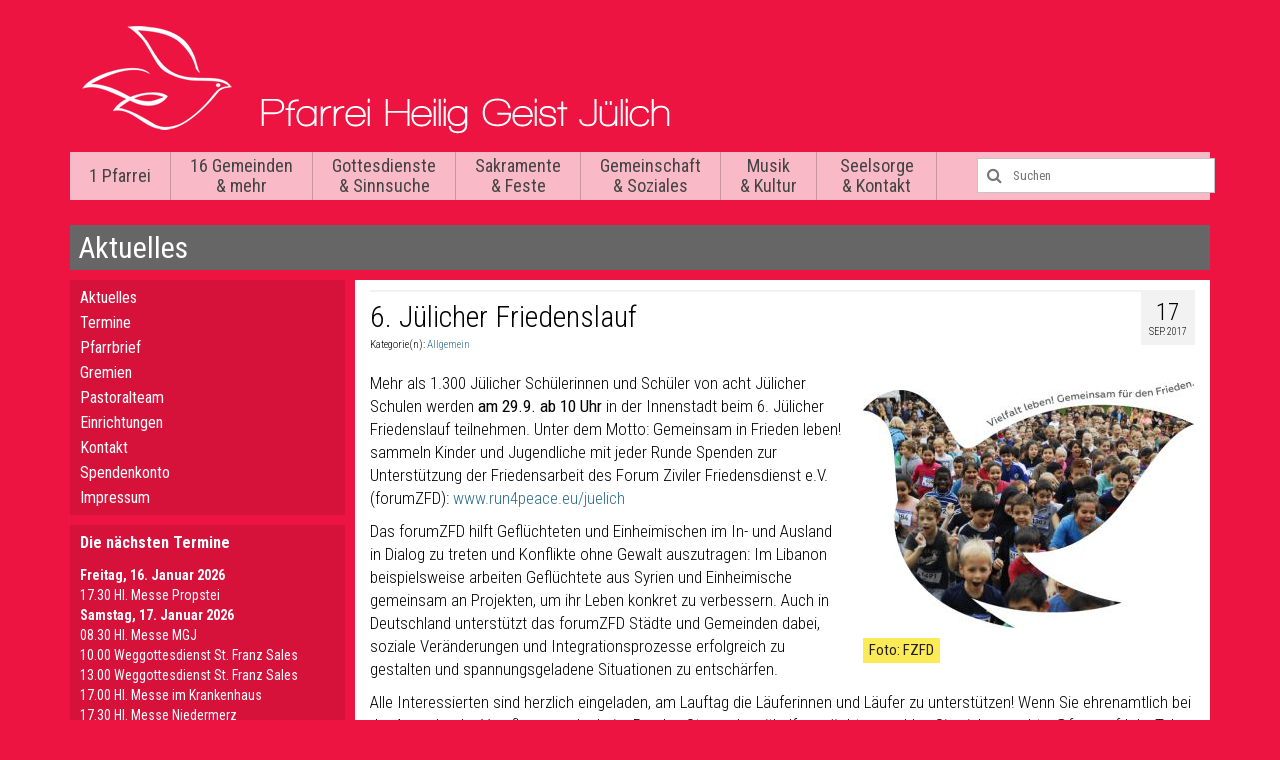

--- FILE ---
content_type: text/html; charset=UTF-8
request_url: https://www.heilig-geist-juelich.de/2017/6-juelicher-friedenslauf/
body_size: 13333
content:
<!DOCTYPE html>
<!--[if lt IE 7]>      <html class="no-js lt-ie9 lt-ie8 lt-ie7" lang="de"> <![endif]-->
<!--[if IE 7]>         <html class="no-js lt-ie9 lt-ie8" lang="de"> <![endif]-->
<!--[if IE 8]>         <html class="no-js lt-ie9" lang="de"> <![endif]-->
<!--[if gt IE 8]><!--> <html class="no-js" lang="de"> <!--<![endif]-->
<head>
  <meta charset="utf-8">
    <title>6. Jülicher Friedenslauf | Pfarrei Heilig Geist Jülich</title>
  <meta name="viewport" content="width=device-width, initial-scale=1.0">
  <link rel="shortcut icon" href="https://www.heilig-geist-juelich.de/wp-content/themes/hlgjuelich/favicon.ico" />
    <meta name='robots' content='max-image-preview:large' />
	<style>img:is([sizes="auto" i], [sizes^="auto," i]) { contain-intrinsic-size: 3000px 1500px }</style>
	<link rel='dns-prefetch' href='//fonts.googleapis.com' />
<link rel="alternate" type="application/rss+xml" title="Pfarrei Heilig Geist Jülich &raquo; Feed" href="https://www.heilig-geist-juelich.de/feed/" />
<link rel="alternate" type="application/rss+xml" title="Pfarrei Heilig Geist Jülich &raquo; Kommentar-Feed" href="https://www.heilig-geist-juelich.de/comments/feed/" />
<script type="text/javascript">
/* <![CDATA[ */
window._wpemojiSettings = {"baseUrl":"https:\/\/s.w.org\/images\/core\/emoji\/16.0.1\/72x72\/","ext":".png","svgUrl":"https:\/\/s.w.org\/images\/core\/emoji\/16.0.1\/svg\/","svgExt":".svg","source":{"concatemoji":"https:\/\/www.heilig-geist-juelich.de\/wp-includes\/js\/wp-emoji-release.min.js?ver=6.8.3"}};
/*! This file is auto-generated */
!function(s,n){var o,i,e;function c(e){try{var t={supportTests:e,timestamp:(new Date).valueOf()};sessionStorage.setItem(o,JSON.stringify(t))}catch(e){}}function p(e,t,n){e.clearRect(0,0,e.canvas.width,e.canvas.height),e.fillText(t,0,0);var t=new Uint32Array(e.getImageData(0,0,e.canvas.width,e.canvas.height).data),a=(e.clearRect(0,0,e.canvas.width,e.canvas.height),e.fillText(n,0,0),new Uint32Array(e.getImageData(0,0,e.canvas.width,e.canvas.height).data));return t.every(function(e,t){return e===a[t]})}function u(e,t){e.clearRect(0,0,e.canvas.width,e.canvas.height),e.fillText(t,0,0);for(var n=e.getImageData(16,16,1,1),a=0;a<n.data.length;a++)if(0!==n.data[a])return!1;return!0}function f(e,t,n,a){switch(t){case"flag":return n(e,"\ud83c\udff3\ufe0f\u200d\u26a7\ufe0f","\ud83c\udff3\ufe0f\u200b\u26a7\ufe0f")?!1:!n(e,"\ud83c\udde8\ud83c\uddf6","\ud83c\udde8\u200b\ud83c\uddf6")&&!n(e,"\ud83c\udff4\udb40\udc67\udb40\udc62\udb40\udc65\udb40\udc6e\udb40\udc67\udb40\udc7f","\ud83c\udff4\u200b\udb40\udc67\u200b\udb40\udc62\u200b\udb40\udc65\u200b\udb40\udc6e\u200b\udb40\udc67\u200b\udb40\udc7f");case"emoji":return!a(e,"\ud83e\udedf")}return!1}function g(e,t,n,a){var r="undefined"!=typeof WorkerGlobalScope&&self instanceof WorkerGlobalScope?new OffscreenCanvas(300,150):s.createElement("canvas"),o=r.getContext("2d",{willReadFrequently:!0}),i=(o.textBaseline="top",o.font="600 32px Arial",{});return e.forEach(function(e){i[e]=t(o,e,n,a)}),i}function t(e){var t=s.createElement("script");t.src=e,t.defer=!0,s.head.appendChild(t)}"undefined"!=typeof Promise&&(o="wpEmojiSettingsSupports",i=["flag","emoji"],n.supports={everything:!0,everythingExceptFlag:!0},e=new Promise(function(e){s.addEventListener("DOMContentLoaded",e,{once:!0})}),new Promise(function(t){var n=function(){try{var e=JSON.parse(sessionStorage.getItem(o));if("object"==typeof e&&"number"==typeof e.timestamp&&(new Date).valueOf()<e.timestamp+604800&&"object"==typeof e.supportTests)return e.supportTests}catch(e){}return null}();if(!n){if("undefined"!=typeof Worker&&"undefined"!=typeof OffscreenCanvas&&"undefined"!=typeof URL&&URL.createObjectURL&&"undefined"!=typeof Blob)try{var e="postMessage("+g.toString()+"("+[JSON.stringify(i),f.toString(),p.toString(),u.toString()].join(",")+"));",a=new Blob([e],{type:"text/javascript"}),r=new Worker(URL.createObjectURL(a),{name:"wpTestEmojiSupports"});return void(r.onmessage=function(e){c(n=e.data),r.terminate(),t(n)})}catch(e){}c(n=g(i,f,p,u))}t(n)}).then(function(e){for(var t in e)n.supports[t]=e[t],n.supports.everything=n.supports.everything&&n.supports[t],"flag"!==t&&(n.supports.everythingExceptFlag=n.supports.everythingExceptFlag&&n.supports[t]);n.supports.everythingExceptFlag=n.supports.everythingExceptFlag&&!n.supports.flag,n.DOMReady=!1,n.readyCallback=function(){n.DOMReady=!0}}).then(function(){return e}).then(function(){var e;n.supports.everything||(n.readyCallback(),(e=n.source||{}).concatemoji?t(e.concatemoji):e.wpemoji&&e.twemoji&&(t(e.twemoji),t(e.wpemoji)))}))}((window,document),window._wpemojiSettings);
/* ]]> */
</script>
<link rel='stylesheet' id='wp-publication-archive-frontend-css' href='https://www.heilig-geist-juelich.de/wp-content/plugins/wp-publication-archive/includes/front-end.css?ver=3' type='text/css' media='all' />
<style id='wp-emoji-styles-inline-css' type='text/css'>

	img.wp-smiley, img.emoji {
		display: inline !important;
		border: none !important;
		box-shadow: none !important;
		height: 1em !important;
		width: 1em !important;
		margin: 0 0.07em !important;
		vertical-align: -0.1em !important;
		background: none !important;
		padding: 0 !important;
	}
</style>
<link rel='stylesheet' id='wp-block-library-css' href='https://www.heilig-geist-juelich.de/wp-includes/css/dist/block-library/style.min.css?ver=6.8.3' type='text/css' media='all' />
<style id='classic-theme-styles-inline-css' type='text/css'>
/*! This file is auto-generated */
.wp-block-button__link{color:#fff;background-color:#32373c;border-radius:9999px;box-shadow:none;text-decoration:none;padding:calc(.667em + 2px) calc(1.333em + 2px);font-size:1.125em}.wp-block-file__button{background:#32373c;color:#fff;text-decoration:none}
</style>
<style id='global-styles-inline-css' type='text/css'>
:root{--wp--preset--aspect-ratio--square: 1;--wp--preset--aspect-ratio--4-3: 4/3;--wp--preset--aspect-ratio--3-4: 3/4;--wp--preset--aspect-ratio--3-2: 3/2;--wp--preset--aspect-ratio--2-3: 2/3;--wp--preset--aspect-ratio--16-9: 16/9;--wp--preset--aspect-ratio--9-16: 9/16;--wp--preset--color--black: #000000;--wp--preset--color--cyan-bluish-gray: #abb8c3;--wp--preset--color--white: #ffffff;--wp--preset--color--pale-pink: #f78da7;--wp--preset--color--vivid-red: #cf2e2e;--wp--preset--color--luminous-vivid-orange: #ff6900;--wp--preset--color--luminous-vivid-amber: #fcb900;--wp--preset--color--light-green-cyan: #7bdcb5;--wp--preset--color--vivid-green-cyan: #00d084;--wp--preset--color--pale-cyan-blue: #8ed1fc;--wp--preset--color--vivid-cyan-blue: #0693e3;--wp--preset--color--vivid-purple: #9b51e0;--wp--preset--gradient--vivid-cyan-blue-to-vivid-purple: linear-gradient(135deg,rgba(6,147,227,1) 0%,rgb(155,81,224) 100%);--wp--preset--gradient--light-green-cyan-to-vivid-green-cyan: linear-gradient(135deg,rgb(122,220,180) 0%,rgb(0,208,130) 100%);--wp--preset--gradient--luminous-vivid-amber-to-luminous-vivid-orange: linear-gradient(135deg,rgba(252,185,0,1) 0%,rgba(255,105,0,1) 100%);--wp--preset--gradient--luminous-vivid-orange-to-vivid-red: linear-gradient(135deg,rgba(255,105,0,1) 0%,rgb(207,46,46) 100%);--wp--preset--gradient--very-light-gray-to-cyan-bluish-gray: linear-gradient(135deg,rgb(238,238,238) 0%,rgb(169,184,195) 100%);--wp--preset--gradient--cool-to-warm-spectrum: linear-gradient(135deg,rgb(74,234,220) 0%,rgb(151,120,209) 20%,rgb(207,42,186) 40%,rgb(238,44,130) 60%,rgb(251,105,98) 80%,rgb(254,248,76) 100%);--wp--preset--gradient--blush-light-purple: linear-gradient(135deg,rgb(255,206,236) 0%,rgb(152,150,240) 100%);--wp--preset--gradient--blush-bordeaux: linear-gradient(135deg,rgb(254,205,165) 0%,rgb(254,45,45) 50%,rgb(107,0,62) 100%);--wp--preset--gradient--luminous-dusk: linear-gradient(135deg,rgb(255,203,112) 0%,rgb(199,81,192) 50%,rgb(65,88,208) 100%);--wp--preset--gradient--pale-ocean: linear-gradient(135deg,rgb(255,245,203) 0%,rgb(182,227,212) 50%,rgb(51,167,181) 100%);--wp--preset--gradient--electric-grass: linear-gradient(135deg,rgb(202,248,128) 0%,rgb(113,206,126) 100%);--wp--preset--gradient--midnight: linear-gradient(135deg,rgb(2,3,129) 0%,rgb(40,116,252) 100%);--wp--preset--font-size--small: 13px;--wp--preset--font-size--medium: 20px;--wp--preset--font-size--large: 36px;--wp--preset--font-size--x-large: 42px;--wp--preset--spacing--20: 0.44rem;--wp--preset--spacing--30: 0.67rem;--wp--preset--spacing--40: 1rem;--wp--preset--spacing--50: 1.5rem;--wp--preset--spacing--60: 2.25rem;--wp--preset--spacing--70: 3.38rem;--wp--preset--spacing--80: 5.06rem;--wp--preset--shadow--natural: 6px 6px 9px rgba(0, 0, 0, 0.2);--wp--preset--shadow--deep: 12px 12px 50px rgba(0, 0, 0, 0.4);--wp--preset--shadow--sharp: 6px 6px 0px rgba(0, 0, 0, 0.2);--wp--preset--shadow--outlined: 6px 6px 0px -3px rgba(255, 255, 255, 1), 6px 6px rgba(0, 0, 0, 1);--wp--preset--shadow--crisp: 6px 6px 0px rgba(0, 0, 0, 1);}:where(.is-layout-flex){gap: 0.5em;}:where(.is-layout-grid){gap: 0.5em;}body .is-layout-flex{display: flex;}.is-layout-flex{flex-wrap: wrap;align-items: center;}.is-layout-flex > :is(*, div){margin: 0;}body .is-layout-grid{display: grid;}.is-layout-grid > :is(*, div){margin: 0;}:where(.wp-block-columns.is-layout-flex){gap: 2em;}:where(.wp-block-columns.is-layout-grid){gap: 2em;}:where(.wp-block-post-template.is-layout-flex){gap: 1.25em;}:where(.wp-block-post-template.is-layout-grid){gap: 1.25em;}.has-black-color{color: var(--wp--preset--color--black) !important;}.has-cyan-bluish-gray-color{color: var(--wp--preset--color--cyan-bluish-gray) !important;}.has-white-color{color: var(--wp--preset--color--white) !important;}.has-pale-pink-color{color: var(--wp--preset--color--pale-pink) !important;}.has-vivid-red-color{color: var(--wp--preset--color--vivid-red) !important;}.has-luminous-vivid-orange-color{color: var(--wp--preset--color--luminous-vivid-orange) !important;}.has-luminous-vivid-amber-color{color: var(--wp--preset--color--luminous-vivid-amber) !important;}.has-light-green-cyan-color{color: var(--wp--preset--color--light-green-cyan) !important;}.has-vivid-green-cyan-color{color: var(--wp--preset--color--vivid-green-cyan) !important;}.has-pale-cyan-blue-color{color: var(--wp--preset--color--pale-cyan-blue) !important;}.has-vivid-cyan-blue-color{color: var(--wp--preset--color--vivid-cyan-blue) !important;}.has-vivid-purple-color{color: var(--wp--preset--color--vivid-purple) !important;}.has-black-background-color{background-color: var(--wp--preset--color--black) !important;}.has-cyan-bluish-gray-background-color{background-color: var(--wp--preset--color--cyan-bluish-gray) !important;}.has-white-background-color{background-color: var(--wp--preset--color--white) !important;}.has-pale-pink-background-color{background-color: var(--wp--preset--color--pale-pink) !important;}.has-vivid-red-background-color{background-color: var(--wp--preset--color--vivid-red) !important;}.has-luminous-vivid-orange-background-color{background-color: var(--wp--preset--color--luminous-vivid-orange) !important;}.has-luminous-vivid-amber-background-color{background-color: var(--wp--preset--color--luminous-vivid-amber) !important;}.has-light-green-cyan-background-color{background-color: var(--wp--preset--color--light-green-cyan) !important;}.has-vivid-green-cyan-background-color{background-color: var(--wp--preset--color--vivid-green-cyan) !important;}.has-pale-cyan-blue-background-color{background-color: var(--wp--preset--color--pale-cyan-blue) !important;}.has-vivid-cyan-blue-background-color{background-color: var(--wp--preset--color--vivid-cyan-blue) !important;}.has-vivid-purple-background-color{background-color: var(--wp--preset--color--vivid-purple) !important;}.has-black-border-color{border-color: var(--wp--preset--color--black) !important;}.has-cyan-bluish-gray-border-color{border-color: var(--wp--preset--color--cyan-bluish-gray) !important;}.has-white-border-color{border-color: var(--wp--preset--color--white) !important;}.has-pale-pink-border-color{border-color: var(--wp--preset--color--pale-pink) !important;}.has-vivid-red-border-color{border-color: var(--wp--preset--color--vivid-red) !important;}.has-luminous-vivid-orange-border-color{border-color: var(--wp--preset--color--luminous-vivid-orange) !important;}.has-luminous-vivid-amber-border-color{border-color: var(--wp--preset--color--luminous-vivid-amber) !important;}.has-light-green-cyan-border-color{border-color: var(--wp--preset--color--light-green-cyan) !important;}.has-vivid-green-cyan-border-color{border-color: var(--wp--preset--color--vivid-green-cyan) !important;}.has-pale-cyan-blue-border-color{border-color: var(--wp--preset--color--pale-cyan-blue) !important;}.has-vivid-cyan-blue-border-color{border-color: var(--wp--preset--color--vivid-cyan-blue) !important;}.has-vivid-purple-border-color{border-color: var(--wp--preset--color--vivid-purple) !important;}.has-vivid-cyan-blue-to-vivid-purple-gradient-background{background: var(--wp--preset--gradient--vivid-cyan-blue-to-vivid-purple) !important;}.has-light-green-cyan-to-vivid-green-cyan-gradient-background{background: var(--wp--preset--gradient--light-green-cyan-to-vivid-green-cyan) !important;}.has-luminous-vivid-amber-to-luminous-vivid-orange-gradient-background{background: var(--wp--preset--gradient--luminous-vivid-amber-to-luminous-vivid-orange) !important;}.has-luminous-vivid-orange-to-vivid-red-gradient-background{background: var(--wp--preset--gradient--luminous-vivid-orange-to-vivid-red) !important;}.has-very-light-gray-to-cyan-bluish-gray-gradient-background{background: var(--wp--preset--gradient--very-light-gray-to-cyan-bluish-gray) !important;}.has-cool-to-warm-spectrum-gradient-background{background: var(--wp--preset--gradient--cool-to-warm-spectrum) !important;}.has-blush-light-purple-gradient-background{background: var(--wp--preset--gradient--blush-light-purple) !important;}.has-blush-bordeaux-gradient-background{background: var(--wp--preset--gradient--blush-bordeaux) !important;}.has-luminous-dusk-gradient-background{background: var(--wp--preset--gradient--luminous-dusk) !important;}.has-pale-ocean-gradient-background{background: var(--wp--preset--gradient--pale-ocean) !important;}.has-electric-grass-gradient-background{background: var(--wp--preset--gradient--electric-grass) !important;}.has-midnight-gradient-background{background: var(--wp--preset--gradient--midnight) !important;}.has-small-font-size{font-size: var(--wp--preset--font-size--small) !important;}.has-medium-font-size{font-size: var(--wp--preset--font-size--medium) !important;}.has-large-font-size{font-size: var(--wp--preset--font-size--large) !important;}.has-x-large-font-size{font-size: var(--wp--preset--font-size--x-large) !important;}
:where(.wp-block-post-template.is-layout-flex){gap: 1.25em;}:where(.wp-block-post-template.is-layout-grid){gap: 1.25em;}
:where(.wp-block-columns.is-layout-flex){gap: 2em;}:where(.wp-block-columns.is-layout-grid){gap: 2em;}
:root :where(.wp-block-pullquote){font-size: 1.5em;line-height: 1.6;}
</style>
<link rel='stylesheet' id='video-embed-privacy-css' href='https://www.heilig-geist-juelich.de/wp-content/plugins/video-embed-privacy/video-embed-privacy.css?ver=6.8.3' type='text/css' media='all' />
<link rel='stylesheet' id='tablepress-default-css' href='https://www.heilig-geist-juelich.de/wp-content/plugins/tablepress/css/build/default.css?ver=3.2.6' type='text/css' media='all' />
<link rel='stylesheet' id='kadence_theme-css' href='https://www.heilig-geist-juelich.de/wp-content/themes/virtue/assets/css/virtue.css?ver=254' type='text/css' media='all' />
<link rel='stylesheet' id='virtue_skin-css' href='https://www.heilig-geist-juelich.de/wp-content/themes/virtue/assets/css/skins/default.css' type='text/css' media='all' />
<link rel='stylesheet' id='roots_child-css' href='https://www.heilig-geist-juelich.de/wp-content/themes/hlgjuelich/style.css' type='text/css' media='all' />
<link rel='stylesheet' id='redux-google-fonts-virtue-css' href='https://fonts.googleapis.com/css?family=Pacifico%3A400%7CLato%3A400%2C700%7CVerdana%3A400%7CRoboto+Condensed%3A400&#038;subset=latin&#038;ver=1698744886' type='text/css' media='all' />
<script type="text/javascript" src="https://www.heilig-geist-juelich.de/wp-content/plugins/filtered-gcal/toggle.js?ver=1.0" id="gcal_filtered_js-js"></script>
<script type="text/javascript" src="https://www.heilig-geist-juelich.de/wp-includes/js/jquery/jquery.min.js?ver=3.7.1" id="jquery-core-js"></script>
<script type="text/javascript" src="https://www.heilig-geist-juelich.de/wp-includes/js/jquery/jquery-migrate.min.js?ver=3.4.1" id="jquery-migrate-js"></script>
<script type="text/javascript" src="https://www.heilig-geist-juelich.de/wp-content/themes/virtue/assets/js/vendor/modernizr.min.js" id="modernizr-js"></script>
<link rel="https://api.w.org/" href="https://www.heilig-geist-juelich.de/wp-json/" /><link rel="alternate" title="JSON" type="application/json" href="https://www.heilig-geist-juelich.de/wp-json/wp/v2/posts/10305" /><link rel="EditURI" type="application/rsd+xml" title="RSD" href="https://www.heilig-geist-juelich.de/xmlrpc.php?rsd" />
<meta name="generator" content="WordPress 6.8.3" />
<link rel="canonical" href="https://www.heilig-geist-juelich.de/2017/6-juelicher-friedenslauf/" />
<link rel='shortlink' href='https://www.heilig-geist-juelich.de/?p=10305' />
<link rel="alternate" title="oEmbed (JSON)" type="application/json+oembed" href="https://www.heilig-geist-juelich.de/wp-json/oembed/1.0/embed?url=https%3A%2F%2Fwww.heilig-geist-juelich.de%2F2017%2F6-juelicher-friedenslauf%2F" />
<link rel="alternate" title="oEmbed (XML)" type="text/xml+oembed" href="https://www.heilig-geist-juelich.de/wp-json/oembed/1.0/embed?url=https%3A%2F%2Fwww.heilig-geist-juelich.de%2F2017%2F6-juelicher-friedenslauf%2F&#038;format=xml" />
<style type="text/css">#logo {padding-top:25px;}#logo {padding-bottom:10px;}#logo {margin-left:0px;}#logo {margin-right:0px;}#nav-main {margin-top:40px;}#nav-main {margin-bottom:10px;}.headerfont, .tp-caption {font-family:Lato;} 
  .topbarmenu ul li {font-family:Roboto Condensed;}
  #kadbreadcrumbs {font-family:Verdana;}.product_item .product_details h5 {text-transform: none;}@media (max-width: 979px) {.nav-trigger .nav-trigger-case {position: static; display: block; width: 100%;}} @media (-webkit-min-device-pixel-ratio: 2), (min-resolution: 192dpi) {#logo .kad-standard-logo {display: none;} #logo .kad-retina-logo {display: block;}}.product_item .product_details h5 {min-height:40px;}</style><!--[if lt IE 9]>
<script src="https://www.heilig-geist-juelich.de/wp-content/themes/virtue/assets/js/vendor/respond.min.js"></script>
<![endif]-->
<style type="text/css" title="dynamic-css" class="options-output">header #logo a.brand,.logofont{font-family:Pacifico;line-height:40px;font-weight:400;font-style:normal;font-size:32px;}.kad_tagline{font-family:Lato;line-height:20px;font-weight:400;font-style:normal;color:#444444;font-size:14px;}.product_item .product_details h5{font-family:Lato;line-height:20px;font-weight:700;font-style:normal;font-size:16px;}h1{font-family:Lato;line-height:40px;font-weight:400;font-style:normal;font-size:38px;}h2{font-family:Lato;line-height:40px;font-weight:normal;font-style:normal;font-size:32px;}h3{font-family:Lato;line-height:40px;font-weight:400;font-style:normal;font-size:28px;}h4{font-family:Lato;line-height:40px;font-weight:400;font-style:normal;font-size:24px;}h5{font-family:Lato;line-height:24px;font-weight:700;font-style:normal;font-size:18px;}body{font-family:Verdana;line-height:20px;font-weight:400;font-style:normal;font-size:14px;}#nav-main ul.sf-menu a{font-family:"Roboto Condensed";line-height:20px;font-weight:400;font-style:normal;font-size:18px;}#nav-second ul.sf-menu a{font-family:Lato;line-height:22px;font-weight:400;font-style:normal;font-size:18px;}.kad-nav-inner .kad-mnav, .kad-mobile-nav .kad-nav-inner li a,.nav-trigger-case{font-family:Lato;line-height:20px;font-weight:400;font-style:normal;font-size:16px;}</style></head>
<body class="wp-singular post-template-default single single-post postid-10305 single-format-standard wp-theme-virtue wp-child-theme-hlgjuelich metaslider-plugin wide 6-juelicher-friedenslauf">
    <!--[if lt IE 9]>
      <script src="https://www.heilig-geist-juelich.de/wp-content/themes/virtue/assets/js/vendor/respond.min.js"></script>
    <![endif]-->
<div id="wrapper" class="container">
  <!--[if lt IE 8]><div class="alert">Your browser is <em>ancient!</em> <a href="http://browsehappy.com/">Upgrade to a different browser</a> or <a href="http://www.google.com/chromeframe/?redirect=true">install Google Chrome Frame</a> to experience this site.</div><![endif]-->

  <div id="kt-skip-link"><a href="#content">Skip to Main Content</a></div><header class="banner headerclass" role="banner">



  <div class="container">

    <div class="row">

          <div class="col-md-12  clearfix kad-header-left">

            <div id="logo" class="logocase">

              <a class="brand logofont" href="https://www.heilig-geist-juelich.de/">

                       <div id="thelogo"><img src="https://www.heilig-geist-juelich.de/wp-content/uploads/2014/07/logo.png" alt="Pfarrei Heilig Geist Jülich" class="kad-standard-logo" />

                          <img src="https://www.heilig-geist-juelich.de/wp-content/uploads/2014/07/logo-retina.png" class="kad-retina-logo" style="max-height:107px" /> 
                        </div> 
                        </a>

               <p class="kad_tagline belowlogo-text"></p> 
           </div> <!-- Close #logo -->

       </div><!-- close logo span -->



       <div class="col-md-12 kad-header-right">

         <nav id="nav-main" class="clearfix" role="navigation">

         <!-- <ul id="menu-hauptmenue" class="sf-menu"> -->

          
           <ul id="menu-hauptmenue" class="sf-menu">

           <li class="page_item page-item-2 page_item_has_children"><a href="https://www.heilig-geist-juelich.de/die-pfarrei-heilig-geist/">1 Pfarrei</a>
<ul class='children'>
	<li class="page_item page-item-135 current_page_parent"><a href="https://www.heilig-geist-juelich.de/die-pfarrei-heilig-geist/aktuelles/">Aktuelles</a></li>
	<li class="page_item page-item-138"><a href="https://www.heilig-geist-juelich.de/die-pfarrei-heilig-geist/termine/">Termine</a></li>
	<li class="page_item page-item-262"><a href="https://www.heilig-geist-juelich.de/die-pfarrei-heilig-geist/pfarrbrief/">Pfarrbrief</a></li>
	<li class="page_item page-item-151 page_item_has_children"><a href="https://www.heilig-geist-juelich.de/die-pfarrei-heilig-geist/gremien/">Gremien</a>
	<ul class='children'>
		<li class="page_item page-item-3622"><a href="https://www.heilig-geist-juelich.de/die-pfarrei-heilig-geist/gremien/rat-der-gemeinschaft-der-gemeinden/">Rat der Gemeinschaft der Gemeinden</a></li>
		<li class="page_item page-item-3627"><a href="https://www.heilig-geist-juelich.de/die-pfarrei-heilig-geist/gremien/kirchenvorstand/">Kirchenvorstand</a></li>
		<li class="page_item page-item-3631"><a href="https://www.heilig-geist-juelich.de/die-pfarrei-heilig-geist/gremien/gemeinderaete/">Gemeinderäte</a></li>
	</ul>
</li>
	<li class="page_item page-item-669"><a href="https://www.heilig-geist-juelich.de/die-pfarrei-heilig-geist/pastoralteam/">Pastoralteam</a></li>
	<li class="page_item page-item-742 page_item_has_children"><a href="https://www.heilig-geist-juelich.de/die-pfarrei-heilig-geist/einrichtungen/">Einrichtungen</a>
	<ul class='children'>
		<li class="page_item page-item-744"><a href="https://www.heilig-geist-juelich.de/die-pfarrei-heilig-geist/einrichtungen/koeb/">KÖB &#8211; Kath. Öffentliche Bücherei</a></li>
		<li class="page_item page-item-746"><a href="https://www.heilig-geist-juelich.de/die-pfarrei-heilig-geist/einrichtungen/kot/">KOT &#8211; Jugendtreff Roncalli-Haus</a></li>
		<li class="page_item page-item-748"><a href="https://www.heilig-geist-juelich.de/die-pfarrei-heilig-geist/einrichtungen/kitas/">Kitas &#8211; Kath. Kindertagesstätten</a></li>
	</ul>
</li>
	<li class="page_item page-item-154"><a href="https://www.heilig-geist-juelich.de/die-pfarrei-heilig-geist/kontakt/">Kontakt</a></li>
	<li class="page_item page-item-6032"><a href="https://www.heilig-geist-juelich.de/die-pfarrei-heilig-geist/spendenkon/">Spendenkonto</a></li>
	<li class="page_item page-item-198"><a href="https://www.heilig-geist-juelich.de/die-pfarrei-heilig-geist/impressum/">Impressum</a></li>
</ul>
</li>
<li class="page_item page-item-6 page_item_has_children"><a href="https://www.heilig-geist-juelich.de/16-gemeinden/">16 Gemeinden &#038; mehr</a>
<ul class='children'>
	<li class="page_item page-item-17250"><a href="https://www.heilig-geist-juelich.de/16-gemeinden/themenzentren/">Themenzentren</a></li>
	<li class="page_item page-item-16911 page_item_has_children"><a href="https://www.heilig-geist-juelich.de/16-gemeinden/jugendkirche-3-9zig/">Jugendkirche 3.9zig</a>
	<ul class='children'>
		<li class="page_item page-item-17120"><a href="https://www.heilig-geist-juelich.de/16-gemeinden/jugendkirche-3-9zig/entwicklungen-seit-2015/">Entwicklungen seit 2015</a></li>
		<li class="page_item page-item-16923"><a href="https://www.heilig-geist-juelich.de/16-gemeinden/jugendkirche-3-9zig/kontakt/">Kontakt</a></li>
	</ul>
</li>
	<li class="page_item page-item-3405"><a href="https://www.heilig-geist-juelich.de/16-gemeinden/seelsorgebereich-nordost/">Seelsorgebereich Nordost</a></li>
	<li class="page_item page-item-73 page_item_has_children"><a href="https://www.heilig-geist-juelich.de/16-gemeinden/st-agatha-juelich-mersch-2/">St. Agatha (Mersch/Pattern)</a>
	<ul class='children'>
		<li class="page_item page-item-1259"><a href="https://www.heilig-geist-juelich.de/16-gemeinden/st-agatha-juelich-mersch-2/kontakt/">Kontakt</a></li>
	</ul>
</li>
	<li class="page_item page-item-83 page_item_has_children"><a href="https://www.heilig-geist-juelich.de/16-gemeinden/st-hubertus-juelich-welldorf/">St. Hubertus (Welldorf)</a>
	<ul class='children'>
		<li class="page_item page-item-1262"><a href="https://www.heilig-geist-juelich.de/16-gemeinden/st-hubertus-juelich-welldorf/kontakt/">Kontakt</a></li>
	</ul>
</li>
	<li class="page_item page-item-93 page_item_has_children"><a href="https://www.heilig-geist-juelich.de/16-gemeinden/st-martinus-juelich-stetternich/">St. Martinus (Stetternich)</a>
	<ul class='children'>
		<li class="page_item page-item-16531"><a href="https://www.heilig-geist-juelich.de/16-gemeinden/st-martinus-juelich-stetternich/gemeinderat/">Gemeinderat</a></li>
		<li class="page_item page-item-16527"><a href="https://www.heilig-geist-juelich.de/16-gemeinden/st-martinus-juelich-stetternich/gottesdienste/">Gottesdienste</a></li>
		<li class="page_item page-item-16533"><a href="https://www.heilig-geist-juelich.de/16-gemeinden/st-martinus-juelich-stetternich/liturgieausschuss/">Liturgieausschuss</a></li>
		<li class="page_item page-item-16537 page_item_has_children"><a href="https://www.heilig-geist-juelich.de/16-gemeinden/st-martinus-juelich-stetternich/gemeindeleben/">Gemeindeleben</a>
		<ul class='children'>
			<li class="page_item page-item-16539"><a href="https://www.heilig-geist-juelich.de/16-gemeinden/st-martinus-juelich-stetternich/gemeindeleben/st-sebastianus-bruderschaft/">St. Sebastianus-Bruderschaft</a></li>
		</ul>
</li>
		<li class="page_item page-item-16545"><a href="https://www.heilig-geist-juelich.de/16-gemeinden/st-martinus-juelich-stetternich/kirchenchoere/">Kirchenchöre</a></li>
		<li class="page_item page-item-993"><a href="https://www.heilig-geist-juelich.de/16-gemeinden/st-martinus-juelich-stetternich/kontakt/">Kontakt</a></li>
	</ul>
</li>
	<li class="page_item page-item-99 page_item_has_children"><a href="https://www.heilig-geist-juelich.de/16-gemeinden/st-philippus-und-jakobus-juelich-guesten/">St. Philippus und Jakobus (Güsten)</a>
	<ul class='children'>
		<li class="page_item page-item-1265"><a href="https://www.heilig-geist-juelich.de/16-gemeinden/st-philippus-und-jakobus-juelich-guesten/kontakt/">Kontakt</a></li>
	</ul>
</li>
	<li class="page_item page-item-3407"><a href="https://www.heilig-geist-juelich.de/16-gemeinden/seelsorgebereich-innenstadt/">Seelsorgebereich Mitte</a></li>
	<li class="page_item page-item-77 page_item_has_children"><a href="https://www.heilig-geist-juelich.de/16-gemeinden/st-andreas-und-matthias-lich-steinstrass/">St. Andreas und Matthias (Lich-Steinstraß)</a>
	<ul class='children'>
		<li class="page_item page-item-168"><a href="https://www.heilig-geist-juelich.de/16-gemeinden/st-andreas-und-matthias-lich-steinstrass/kontakt/">Kontakt</a></li>
	</ul>
</li>
	<li class="page_item page-item-81 page_item_has_children"><a href="https://www.heilig-geist-juelich.de/16-gemeinden/st-franz-sales-juelich-innenstadt/">St. Franz Sales (Innenstadt)</a>
	<ul class='children'>
		<li class="page_item page-item-311"><a href="https://www.heilig-geist-juelich.de/16-gemeinden/st-franz-sales-juelich-innenstadt/ueber-uns/">Über uns</a></li>
		<li class="page_item page-item-310"><a href="https://www.heilig-geist-juelich.de/16-gemeinden/st-franz-sales-juelich-innenstadt/gottesdienste/">Gottesdienste</a></li>
		<li class="page_item page-item-309"><a href="https://www.heilig-geist-juelich.de/16-gemeinden/st-franz-sales-juelich-innenstadt/kinder-und-familien/">Kinder und Familien</a></li>
		<li class="page_item page-item-308"><a href="https://www.heilig-geist-juelich.de/16-gemeinden/st-franz-sales-juelich-innenstadt/jugendliche/">Jugendliche</a></li>
		<li class="page_item page-item-313"><a href="https://www.heilig-geist-juelich.de/16-gemeinden/st-franz-sales-juelich-innenstadt/soziales-und-ehrenamt/">Soziales &#038; Ehrenamt</a></li>
		<li class="page_item page-item-306"><a href="https://www.heilig-geist-juelich.de/16-gemeinden/st-franz-sales-juelich-innenstadt/kontakt/">Kontakt</a></li>
	</ul>
</li>
	<li class="page_item page-item-87 page_item_has_children"><a href="https://www.heilig-geist-juelich.de/16-gemeinden/st-mariae-himmelfahrt-juelich-innenstadt/">St. Mariä Himmelfahrt (Innenstadt)</a>
	<ul class='children'>
		<li class="page_item page-item-2641"><a href="https://www.heilig-geist-juelich.de/16-gemeinden/st-mariae-himmelfahrt-juelich-innenstadt/ueber-uns/">Über uns</a></li>
		<li class="page_item page-item-2968 page_item_has_children"><a href="https://www.heilig-geist-juelich.de/16-gemeinden/st-mariae-himmelfahrt-juelich-innenstadt/gottesdienste-und-sakramente/">Gottesdienste und Sakramente</a>
		<ul class='children'>
			<li class="page_item page-item-3463"><a href="https://www.heilig-geist-juelich.de/16-gemeinden/st-mariae-himmelfahrt-juelich-innenstadt/gottesdienste-und-sakramente/regelmaessige-gottesdiensttermine/">Regelmäßige Gottesdiensttermine</a></li>
			<li class="page_item page-item-3466"><a href="https://www.heilig-geist-juelich.de/16-gemeinden/st-mariae-himmelfahrt-juelich-innenstadt/gottesdienste-und-sakramente/infos-zu-sakramenten/">Infos zu Sakramenten</a></li>
		</ul>
</li>
		<li class="page_item page-item-2971 page_item_has_children"><a href="https://www.heilig-geist-juelich.de/16-gemeinden/st-mariae-himmelfahrt-juelich-innenstadt/kinder-und-familien/">Kinder und Familien</a>
		<ul class='children'>
			<li class="page_item page-item-3398"><a href="https://www.heilig-geist-juelich.de/16-gemeinden/st-mariae-himmelfahrt-juelich-innenstadt/kinder-und-familien/kinder-im-gottesdienst/">Kinder im Gottesdienst</a></li>
			<li class="page_item page-item-3400"><a href="https://www.heilig-geist-juelich.de/16-gemeinden/st-mariae-himmelfahrt-juelich-innenstadt/kinder-und-familien/kindergruppen/">Kindergruppen</a></li>
			<li class="page_item page-item-3474"><a href="https://www.heilig-geist-juelich.de/16-gemeinden/st-mariae-himmelfahrt-juelich-innenstadt/kinder-und-familien/familienaktivitaeten/">Familienaktivitäten</a></li>
		</ul>
</li>
		<li class="page_item page-item-3476"><a href="https://www.heilig-geist-juelich.de/16-gemeinden/st-mariae-himmelfahrt-juelich-innenstadt/kirchenmusik/">Kirchenmusik</a></li>
		<li class="page_item page-item-2906 page_item_has_children"><a href="https://www.heilig-geist-juelich.de/16-gemeinden/st-mariae-himmelfahrt-juelich-innenstadt/gemeinschaft-und-soziales/">Gemeinschaft und Soziales</a>
		<ul class='children'>
			<li class="page_item page-item-3515"><a href="https://www.heilig-geist-juelich.de/16-gemeinden/st-mariae-himmelfahrt-juelich-innenstadt/gemeinschaft-und-soziales/seniorentreff-offenes-singen/">Seniorentreff &#038; Offenes Singen</a></li>
			<li class="page_item page-item-3521"><a href="https://www.heilig-geist-juelich.de/16-gemeinden/st-mariae-himmelfahrt-juelich-innenstadt/gemeinschaft-und-soziales/st-an/">St. Antonii und St. Sebastiani Schützen</a></li>
			<li class="page_item page-item-3587"><a href="https://www.heilig-geist-juelich.de/16-gemeinden/st-mariae-himmelfahrt-juelich-innenstadt/gemeinschaft-und-soziales/heilig-abend-fuer-alleinstehende/">Heilig Abend für Alleinstehende</a></li>
			<li class="page_item page-item-3523"><a href="https://www.heilig-geist-juelich.de/16-gemeinden/st-mariae-himmelfahrt-juelich-innenstadt/gemeinschaft-und-soziales/soziale-aktivitaeten/">Soziale Aktivitäten</a></li>
		</ul>
</li>
		<li class="page_item page-item-1271"><a href="https://www.heilig-geist-juelich.de/16-gemeinden/st-mariae-himmelfahrt-juelich-innenstadt/kontakt/">Kontakt</a></li>
	</ul>
</li>
	<li class="page_item page-item-97 page_item_has_children"><a href="https://www.heilig-geist-juelich.de/16-gemeinden/st-philippus-und-jakobus-juelich-broich/">St. Philippus und Jakobus (Broich)</a>
	<ul class='children'>
		<li class="page_item page-item-1349"><a href="https://www.heilig-geist-juelich.de/16-gemeinden/st-philippus-und-jakobus-juelich-broich/ueber-uns/">Über uns</a></li>
		<li class="page_item page-item-1353"><a href="https://www.heilig-geist-juelich.de/16-gemeinden/st-philippus-und-jakobus-juelich-broich/lebendige-liturgie/">Lebendige Liturgie</a></li>
		<li class="page_item page-item-1351"><a href="https://www.heilig-geist-juelich.de/16-gemeinden/st-philippus-und-jakobus-juelich-broich/aktive-gruppen/">Aktive Gruppen</a></li>
		<li class="page_item page-item-1355"><a href="https://www.heilig-geist-juelich.de/16-gemeinden/st-philippus-und-jakobus-juelich-broich/gemeinderat/">Gemeinderat</a></li>
		<li class="page_item page-item-1274"><a href="https://www.heilig-geist-juelich.de/16-gemeinden/st-philippus-und-jakobus-juelich-broich/kontakt/">Kontakt</a></li>
	</ul>
</li>
	<li class="page_item page-item-101 page_item_has_children"><a href="https://www.heilig-geist-juelich.de/16-gemeinden/st-rochus-juelich-innenstadt/">St. Rochus (Innenstadt)</a>
	<ul class='children'>
		<li class="page_item page-item-1481"><a href="https://www.heilig-geist-juelich.de/16-gemeinden/st-rochus-juelich-innenstadt/ueber-uns/">Über uns</a></li>
		<li class="page_item page-item-1496 page_item_has_children"><a href="https://www.heilig-geist-juelich.de/16-gemeinden/st-rochus-juelich-innenstadt/spirituelle-angebote/">Spirituelle Angebote</a>
		<ul class='children'>
			<li class="page_item page-item-1492"><a href="https://www.heilig-geist-juelich.de/16-gemeinden/st-rochus-juelich-innenstadt/spirituelle-angebote/exerzitien-im-alltag/">Exerzitien im Alltag</a></li>
			<li class="page_item page-item-1503"><a href="https://www.heilig-geist-juelich.de/16-gemeinden/st-rochus-juelich-innenstadt/spirituelle-angebote/fusswallfahrt-nach-trier/">Fußwallfahrt nach Trier</a></li>
			<li class="page_item page-item-1505"><a href="https://www.heilig-geist-juelich.de/16-gemeinden/st-rochus-juelich-innenstadt/spirituelle-angebote/oekumenischer-kreuzweg-auf-die-sophienhoehe/">Ökumenischer Kreuzweg auf die Sophienhöhe</a></li>
		</ul>
</li>
		<li class="page_item page-item-1510"><a href="https://www.heilig-geist-juelich.de/16-gemeinden/st-rochus-juelich-innenstadt/musik-in-st-rochus/">Musik in St. Rochus</a></li>
		<li class="page_item page-item-1526 page_item_has_children"><a href="https://www.heilig-geist-juelich.de/16-gemeinden/st-rochus-juelich-innenstadt/einrichtungen-auf-dem-gebiet-von-st-rochus/">Einrichtungen</a>
		<ul class='children'>
			<li class="page_item page-item-1535"><a href="https://www.heilig-geist-juelich.de/16-gemeinden/st-rochus-juelich-innenstadt/einrichtungen-auf-dem-gebiet-von-st-rochus/kindertagesstaette-st-rochus/">Kindertagesstätte St. Rochus</a></li>
			<li class="page_item page-item-1550"><a href="https://www.heilig-geist-juelich.de/16-gemeinden/st-rochus-juelich-innenstadt/einrichtungen-auf-dem-gebiet-von-st-rochus/kindertageseinrichtung-auf-der-bastion/">Kindertageseinrichtung St. Jakobus Auf der Bastion</a></li>
			<li class="page_item page-item-1563"><a href="https://www.heilig-geist-juelich.de/16-gemeinden/st-rochus-juelich-innenstadt/einrichtungen-auf-dem-gebiet-von-st-rochus/alten-und-pflegezentrum-st-hildegard/">Alten- und Pflegezentrum St. Hildegard</a></li>
		</ul>
</li>
		<li class="page_item page-item-1572"><a href="https://www.heilig-geist-juelich.de/16-gemeinden/st-rochus-juelich-innenstadt/architektur-der-kirche-st-rochus/">Architektur der Kirche St. Rochus</a></li>
		<li class="page_item page-item-1268"><a href="https://www.heilig-geist-juelich.de/16-gemeinden/st-rochus-juelich-innenstadt/kontakt/">Kontakt</a></li>
	</ul>
</li>
	<li class="page_item page-item-3409"><a href="https://www.heilig-geist-juelich.de/16-gemeinden/seelsorgebereich-suedwest/">Seelsorgebereich Südwest</a></li>
	<li class="page_item page-item-71 page_item_has_children"><a href="https://www.heilig-geist-juelich.de/16-gemeinden/st-adelgundis-juelich-koslar-engelsdorf/">St. Adelgundis (Koslar/ Engelsdorf)</a>
	<ul class='children'>
		<li class="page_item page-item-949"><a href="https://www.heilig-geist-juelich.de/16-gemeinden/st-adelgundis-juelich-koslar-engelsdorf/ueber-uns/">Über uns</a></li>
		<li class="page_item page-item-961"><a href="https://www.heilig-geist-juelich.de/16-gemeinden/st-adelgundis-juelich-koslar-engelsdorf/gottesdienste-und-spirituelles/">Gottesdienste und Spirituelles</a></li>
		<li class="page_item page-item-964"><a href="https://www.heilig-geist-juelich.de/16-gemeinden/st-adelgundis-juelich-koslar-engelsdorf/kinder-und-familien/">Kinder und Familien</a></li>
		<li class="page_item page-item-2041 page_item_has_children"><a href="https://www.heilig-geist-juelich.de/16-gemeinden/st-adelgundis-juelich-koslar-engelsdorf/gruppen-und-soziales/">Gruppen und Soziales</a>
		<ul class='children'>
			<li class="page_item page-item-970"><a href="https://www.heilig-geist-juelich.de/16-gemeinden/st-adelgundis-juelich-koslar-engelsdorf/gruppen-und-soziales/gemeinderat/">Gemeinderat</a></li>
		</ul>
</li>
		<li class="page_item page-item-585"><a href="https://www.heilig-geist-juelich.de/16-gemeinden/st-adelgundis-juelich-koslar-engelsdorf/aktuelles/">Kontakt</a></li>
	</ul>
</li>
	<li class="page_item page-item-79 page_item_has_children"><a href="https://www.heilig-geist-juelich.de/16-gemeinden/st-barbara-inden-schophoven/">St. Barbara (Inden-Schophoven)</a>
	<ul class='children'>
		<li class="page_item page-item-1286"><a href="https://www.heilig-geist-juelich.de/16-gemeinden/st-barbara-inden-schophoven/kontakt/">Kontakt</a></li>
	</ul>
</li>
	<li class="page_item page-item-85 page_item_has_children"><a href="https://www.heilig-geist-juelich.de/16-gemeinden/st-josef-niederzier-krauthausen/">St. Josef (Niederzier-Krauthausen)</a>
	<ul class='children'>
		<li class="page_item page-item-343"><a href="https://www.heilig-geist-juelich.de/16-gemeinden/st-josef-niederzier-krauthausen/ueber-uns/">Über uns</a></li>
		<li class="page_item page-item-342"><a href="https://www.heilig-geist-juelich.de/16-gemeinden/st-josef-niederzier-krauthausen/gottesdienste/">Gottesdienste</a></li>
		<li class="page_item page-item-341"><a href="https://www.heilig-geist-juelich.de/16-gemeinden/st-josef-niederzier-krauthausen/kinder-und-familien/">Kinder und Familien</a></li>
		<li class="page_item page-item-340"><a href="https://www.heilig-geist-juelich.de/16-gemeinden/st-josef-niederzier-krauthausen/leben-in-der-gemeinde/">Leben in der Gemeinde</a></li>
		<li class="page_item page-item-338"><a href="https://www.heilig-geist-juelich.de/16-gemeinden/st-josef-niederzier-krauthausen/kontakt/">Kontakt</a></li>
	</ul>
</li>
	<li class="page_item page-item-89 page_item_has_children"><a href="https://www.heilig-geist-juelich.de/16-gemeinden/st-martinus-juelich-barmen-merzenhausen/">St. Martinus (Barmen/ Merzenhausen)</a>
	<ul class='children'>
		<li class="page_item page-item-392"><a href="https://www.heilig-geist-juelich.de/16-gemeinden/st-martinus-juelich-barmen-merzenhausen/ueber-uns/">Über uns</a></li>
		<li class="page_item page-item-394 page_item_has_children"><a href="https://www.heilig-geist-juelich.de/16-gemeinden/st-martinus-juelich-barmen-merzenhausen/gottesdienste-und-spirituelles/">Gottesdienste und Spirituelles</a>
		<ul class='children'>
			<li class="page_item page-item-400"><a href="https://www.heilig-geist-juelich.de/16-gemeinden/st-martinus-juelich-barmen-merzenhausen/gottesdienste-und-spirituelles/prozessionen/">Prozessionen</a></li>
		</ul>
</li>
		<li class="page_item page-item-402 page_item_has_children"><a href="https://www.heilig-geist-juelich.de/16-gemeinden/st-martinus-juelich-barmen-merzenhausen/kinder-und-familien/">Kinder und Familien</a>
		<ul class='children'>
			<li class="page_item page-item-406"><a href="https://www.heilig-geist-juelich.de/16-gemeinden/st-martinus-juelich-barmen-merzenhausen/kinder-und-familien/kindertageseinrichtung/">Kindertageseinrichtung</a></li>
			<li class="page_item page-item-408"><a href="https://www.heilig-geist-juelich.de/16-gemeinden/st-martinus-juelich-barmen-merzenhausen/kinder-und-familien/messdiener-sternsinger/">Messdiener/Sternsinger</a></li>
		</ul>
</li>
		<li class="page_item page-item-410 page_item_has_children"><a href="https://www.heilig-geist-juelich.de/16-gemeinden/st-martinus-juelich-barmen-merzenhausen/gruppen-und-soziales/">Gruppen und Soziales</a>
		<ul class='children'>
			<li class="page_item page-item-412"><a href="https://www.heilig-geist-juelich.de/16-gemeinden/st-martinus-juelich-barmen-merzenhausen/gruppen-und-soziales/frauengemeinschaft/">Frauengemeinschaft</a></li>
			<li class="page_item page-item-416"><a href="https://www.heilig-geist-juelich.de/16-gemeinden/st-martinus-juelich-barmen-merzenhausen/gruppen-und-soziales/senioren/">Senioren</a></li>
			<li class="page_item page-item-418"><a href="https://www.heilig-geist-juelich.de/16-gemeinden/st-martinus-juelich-barmen-merzenhausen/gruppen-und-soziales/gemeinderat/">Gemeinderat</a></li>
			<li class="page_item page-item-420"><a href="https://www.heilig-geist-juelich.de/16-gemeinden/st-martinus-juelich-barmen-merzenhausen/gruppen-und-soziales/schuetzen/">Schützen</a></li>
		</ul>
</li>
		<li class="page_item page-item-428"><a href="https://www.heilig-geist-juelich.de/16-gemeinden/st-martinus-juelich-barmen-merzenhausen/kontakt/">Kontakt</a></li>
	</ul>
</li>
	<li class="page_item page-item-91 page_item_has_children"><a href="https://www.heilig-geist-juelich.de/16-gemeinden/st-martinus-juelich-kirchberg/">St. Martinus (Kirchberg)</a>
	<ul class='children'>
		<li class="page_item page-item-1284"><a href="https://www.heilig-geist-juelich.de/16-gemeinden/st-martinus-juelich-kirchberg/kontakt/">Kontakt</a></li>
	</ul>
</li>
	<li class="page_item page-item-95 page_item_has_children"><a href="https://www.heilig-geist-juelich.de/16-gemeinden/hl-maurische-maertyrer-juelich-bourheim/">Hl. Maurische Märtyrer (Bourheim)</a>
	<ul class='children'>
		<li class="page_item page-item-1280"><a href="https://www.heilig-geist-juelich.de/16-gemeinden/hl-maurische-maertyrer-juelich-bourheim/kontakt/">Kontakt</a></li>
	</ul>
</li>
	<li class="page_item page-item-103 page_item_has_children"><a href="https://www.heilig-geist-juelich.de/16-gemeinden/st-stephanus-juelich-selgersdorf/">St. Stephanus (Selgersdorf)</a>
	<ul class='children'>
		<li class="page_item page-item-2464 page_item_has_children"><a href="https://www.heilig-geist-juelich.de/16-gemeinden/st-stephanus-juelich-selgersdorf/ueber-uns/">Über uns</a>
		<ul class='children'>
			<li class="page_item page-item-2477"><a href="https://www.heilig-geist-juelich.de/16-gemeinden/st-stephanus-juelich-selgersdorf/ueber-uns/gemeinderat/">Gemeinderat</a></li>
			<li class="page_item page-item-2489"><a href="https://www.heilig-geist-juelich.de/16-gemeinden/st-stephanus-juelich-selgersdorf/ueber-uns/frauenmessen/">Frauenmessen</a></li>
			<li class="page_item page-item-2501"><a href="https://www.heilig-geist-juelich.de/16-gemeinden/st-stephanus-juelich-selgersdorf/ueber-uns/wortgottesfeiern/">Wortgottesfeiern</a></li>
		</ul>
</li>
		<li class="page_item page-item-2507 page_item_has_children"><a href="https://www.heilig-geist-juelich.de/16-gemeinden/st-stephanus-juelich-selgersdorf/kirchenmusik/">Kirchenmusik</a>
		<ul class='children'>
			<li class="page_item page-item-2513"><a href="https://www.heilig-geist-juelich.de/16-gemeinden/st-stephanus-juelich-selgersdorf/kirchenmusik/kirchenraum-und-akustik/">Kirchenraum und Akustik</a></li>
			<li class="page_item page-item-2532"><a href="https://www.heilig-geist-juelich.de/16-gemeinden/st-stephanus-juelich-selgersdorf/kirchenmusik/konzerte/">Konzerte</a></li>
		</ul>
</li>
		<li class="page_item page-item-2538 page_item_has_children"><a href="https://www.heilig-geist-juelich.de/16-gemeinden/st-stephanus-juelich-selgersdorf/kinder-und-jugend/">Kinder und Jugend</a>
		<ul class='children'>
			<li class="page_item page-item-2574"><a href="https://www.heilig-geist-juelich.de/16-gemeinden/st-stephanus-juelich-selgersdorf/kinder-und-jugend/messdienergruppe/">Messdienergruppe</a></li>
		</ul>
</li>
		<li class="page_item page-item-2592 page_item_has_children"><a href="https://www.heilig-geist-juelich.de/16-gemeinden/st-stephanus-juelich-selgersdorf/kirchliche-gruppen/">Kirchliche Gruppen</a>
		<ul class='children'>
			<li class="page_item page-item-2694"><a href="https://www.heilig-geist-juelich.de/16-gemeinden/st-stephanus-juelich-selgersdorf/kirchliche-gruppen/gemeindecaritas/">Gemeindecaritas</a></li>
			<li class="page_item page-item-2745"><a href="https://www.heilig-geist-juelich.de/16-gemeinden/st-stephanus-juelich-selgersdorf/kirchliche-gruppen/missionsgruppe/">Missionsgruppe</a></li>
			<li class="page_item page-item-2794"><a href="https://www.heilig-geist-juelich.de/16-gemeinden/st-stephanus-juelich-selgersdorf/kirchliche-gruppen/senioren/">Senioren</a></li>
		</ul>
</li>
		<li class="page_item page-item-2854"><a href="https://www.heilig-geist-juelich.de/16-gemeinden/st-stephanus-juelich-selgersdorf/geschichte/">Geschichte</a></li>
		<li class="page_item page-item-1277"><a href="https://www.heilig-geist-juelich.de/16-gemeinden/st-stephanus-juelich-selgersdorf/kontakt/">Kontakt</a></li>
	</ul>
</li>
</ul>
</li>
<li class="page_item page-item-8 page_item_has_children"><a href="https://www.heilig-geist-juelich.de/gottesdienste-und-sinnsuche/">Gottesdienste &#038; Sinnsuche</a>
<ul class='children'>
	<li class="page_item page-item-1037"><a href="https://www.heilig-geist-juelich.de/gottesdienste-und-sinnsuche/an-sonntagen/">An Sonntagen</a></li>
	<li class="page_item page-item-9919"><a href="https://www.heilig-geist-juelich.de/gottesdienste-und-sinnsuche/neuer-sonntagabend-2/">Neuer Sonntagabend</a></li>
	<li class="page_item page-item-1044"><a href="https://www.heilig-geist-juelich.de/gottesdienste-und-sinnsuche/an-werktagen/">An Werktagen</a></li>
	<li class="page_item page-item-1050"><a href="https://www.heilig-geist-juelich.de/gottesdienste-und-sinnsuche/fuer-jugendliche/">Für Jugendliche</a></li>
	<li class="page_item page-item-1048"><a href="https://www.heilig-geist-juelich.de/gottesdienste-und-sinnsuche/fuer-kinder-und-familien/">Für Kinder und Familien</a></li>
	<li class="page_item page-item-1056"><a href="https://www.heilig-geist-juelich.de/gottesdienste-und-sinnsuche/fuer-senioren/">In Altenheimen</a></li>
	<li class="page_item page-item-1052"><a href="https://www.heilig-geist-juelich.de/gottesdienste-und-sinnsuche/fruehschichten/">Frühschichten</a></li>
	<li class="page_item page-item-1054"><a href="https://www.heilig-geist-juelich.de/gottesdienste-und-sinnsuche/exerzitien-im-alltag/">Exerzitien im Alltag</a></li>
	<li class="page_item page-item-1063"><a href="https://www.heilig-geist-juelich.de/gottesdienste-und-sinnsuche/wallfahrten-2/">Wallfahrten</a></li>
	<li class="page_item page-item-1067 page_item_has_children"><a href="https://www.heilig-geist-juelich.de/gottesdienste-und-sinnsuche/juelicher-pilgerweg/">Jülicher Pilgerweg</a>
	<ul class='children'>
		<li class="page_item page-item-21862"><a href="https://www.heilig-geist-juelich.de/gottesdienste-und-sinnsuche/juelicher-pilgerweg/aktuelles-vom-juelicher-pilgerweg/">Aktuelles vom Jülicher Pilgerweg</a></li>
		<li class="page_item page-item-21866 page_item_has_children"><a href="https://www.heilig-geist-juelich.de/gottesdienste-und-sinnsuche/juelicher-pilgerweg/pilgerstationen/">Pilgerstationen</a>
		<ul class='children'>
			<li class="page_item page-item-21880"><a href="https://www.heilig-geist-juelich.de/gottesdienste-und-sinnsuche/juelicher-pilgerweg/pilgerstationen/barmen/">Barmen</a></li>
			<li class="page_item page-item-21881"><a href="https://www.heilig-geist-juelich.de/gottesdienste-und-sinnsuche/juelicher-pilgerweg/pilgerstationen/bourheim/">Bourheim</a></li>
			<li class="page_item page-item-21882"><a href="https://www.heilig-geist-juelich.de/gottesdienste-und-sinnsuche/juelicher-pilgerweg/pilgerstationen/broich/">Broich</a></li>
			<li class="page_item page-item-21883"><a href="https://www.heilig-geist-juelich.de/gottesdienste-und-sinnsuche/juelicher-pilgerweg/pilgerstationen/guesten/">Güsten</a></li>
			<li class="page_item page-item-21884"><a href="https://www.heilig-geist-juelich.de/gottesdienste-und-sinnsuche/juelicher-pilgerweg/pilgerstationen/juelich-christuskirche/">Jülich, Christuskirche</a></li>
			<li class="page_item page-item-21885"><a href="https://www.heilig-geist-juelich.de/gottesdienste-und-sinnsuche/juelicher-pilgerweg/pilgerstationen/juelich-st-andreas-und-matthias/">Jülich, St. Andreas und Matthias</a></li>
			<li class="page_item page-item-21886"><a href="https://www.heilig-geist-juelich.de/gottesdienste-und-sinnsuche/juelicher-pilgerweg/pilgerstationen/juelich-propstei/">Jülich, Propstei</a></li>
			<li class="page_item page-item-21887"><a href="https://www.heilig-geist-juelich.de/gottesdienste-und-sinnsuche/juelicher-pilgerweg/pilgerstationen/juelich-rochus/">Jülich, Rochus</a></li>
			<li class="page_item page-item-21888"><a href="https://www.heilig-geist-juelich.de/gottesdienste-und-sinnsuche/juelicher-pilgerweg/pilgerstationen/juelich-sales/">Jülich, Sales</a></li>
			<li class="page_item page-item-21889"><a href="https://www.heilig-geist-juelich.de/gottesdienste-und-sinnsuche/juelicher-pilgerweg/pilgerstationen/kirchberg/">Kirchberg</a></li>
			<li class="page_item page-item-21890"><a href="https://www.heilig-geist-juelich.de/gottesdienste-und-sinnsuche/juelicher-pilgerweg/pilgerstationen/koslar/">Koslar</a></li>
			<li class="page_item page-item-21897"><a href="https://www.heilig-geist-juelich.de/gottesdienste-und-sinnsuche/juelicher-pilgerweg/pilgerstationen/krauthausen-st-josef/">Krauthausen, St. Josef</a></li>
			<li class="page_item page-item-21892"><a href="https://www.heilig-geist-juelich.de/gottesdienste-und-sinnsuche/juelicher-pilgerweg/pilgerstationen/mersch-pattern/">Mersch-Pattern</a></li>
			<li class="page_item page-item-21893"><a href="https://www.heilig-geist-juelich.de/gottesdienste-und-sinnsuche/juelicher-pilgerweg/pilgerstationen/schophoven/">Schophoven</a></li>
			<li class="page_item page-item-21894"><a href="https://www.heilig-geist-juelich.de/gottesdienste-und-sinnsuche/juelicher-pilgerweg/pilgerstationen/selgersdorf/">Selgersdorf</a></li>
			<li class="page_item page-item-21895"><a href="https://www.heilig-geist-juelich.de/gottesdienste-und-sinnsuche/juelicher-pilgerweg/pilgerstationen/stetternich/">Stetternich</a></li>
			<li class="page_item page-item-21896"><a href="https://www.heilig-geist-juelich.de/gottesdienste-und-sinnsuche/juelicher-pilgerweg/pilgerstationen/welldorf/">Welldorf</a></li>
		</ul>
</li>
		<li class="page_item page-item-21919 page_item_has_children"><a href="https://www.heilig-geist-juelich.de/gottesdienste-und-sinnsuche/juelicher-pilgerweg/pilgerwege/">Pilgerwege</a>
		<ul class='children'>
			<li class="page_item page-item-22178"><a href="https://www.heilig-geist-juelich.de/gottesdienste-und-sinnsuche/juelicher-pilgerweg/pilgerwege/grusswort-des-buergermeisters/">Grußwort des Bürgermeisters</a></li>
			<li class="page_item page-item-22180"><a href="https://www.heilig-geist-juelich.de/gottesdienste-und-sinnsuche/juelicher-pilgerweg/pilgerwege/radpilgern-in-juelich/">Radpilgern in Jülich</a></li>
			<li class="page_item page-item-22185"><a href="https://www.heilig-geist-juelich.de/gottesdienste-und-sinnsuche/juelicher-pilgerweg/pilgerwege/kapellen/">Kapellentour Güsten</a></li>
			<li class="page_item page-item-22188"><a href="https://www.heilig-geist-juelich.de/gottesdienste-und-sinnsuche/juelicher-pilgerweg/pilgerwege/pilger/">Pilgertour bei Kerzenschein</a></li>
		</ul>
</li>
		<li class="page_item page-item-21928"><a href="https://www.heilig-geist-juelich.de/gottesdienste-und-sinnsuche/juelicher-pilgerweg/kontakt/">Kontakt</a></li>
	</ul>
</li>
</ul>
</li>
<li class="page_item page-item-13 page_item_has_children"><a href="https://www.heilig-geist-juelich.de/sakramente-und-feste/">Sakramente &#038; Feste</a>
<ul class='children'>
	<li class="page_item page-item-595"><a href="https://www.heilig-geist-juelich.de/sakramente-und-feste/taufe/">Taufe</a></li>
	<li class="page_item page-item-597"><a href="https://www.heilig-geist-juelich.de/sakramente-und-feste/erstkommunion/">Erstkommunion</a></li>
	<li class="page_item page-item-601"><a href="https://www.heilig-geist-juelich.de/sakramente-und-feste/firmung/">Firmung</a></li>
	<li class="page_item page-item-603"><a href="https://www.heilig-geist-juelich.de/sakramente-und-feste/kirchliche-trauung/">Kirchliche Trauung</a></li>
	<li class="page_item page-item-609"><a href="https://www.heilig-geist-juelich.de/sakramente-und-feste/beichte/">Beichte</a></li>
	<li class="page_item page-item-607"><a href="https://www.heilig-geist-juelich.de/sakramente-und-feste/krankensalbung/">Krankensalbung</a></li>
	<li class="page_item page-item-605"><a href="https://www.heilig-geist-juelich.de/sakramente-und-feste/kirchliches-begraebnis/">Kirchliches Begräbnis</a></li>
</ul>
</li>
<li class="page_item page-item-16 page_item_has_children"><a href="https://www.heilig-geist-juelich.de/gemeinschaft-und-soziales/">Gemeinschaft &#038; Soziales</a>
<ul class='children'>
	<li class="page_item page-item-1121"><a href="https://www.heilig-geist-juelich.de/gemeinschaft-und-soziales/senioren/">Senioren</a></li>
	<li class="page_item page-item-1076 page_item_has_children"><a href="https://www.heilig-geist-juelich.de/gemeinschaft-und-soziales/frauen/">Frauen</a>
	<ul class='children'>
		<li class="page_item page-item-3745"><a href="https://www.heilig-geist-juelich.de/gemeinschaft-und-soziales/frauen/frauengemeinschaften/">Frauengemeinschaften</a></li>
		<li class="page_item page-item-3769"><a href="https://www.heilig-geist-juelich.de/gemeinschaft-und-soziales/frauen/weltgebetstag/">Weltgebetstag</a></li>
	</ul>
</li>
	<li class="page_item page-item-5899"><a href="https://www.heilig-geist-juelich.de/gemeinschaft-und-soziales/fuer-fluechtlinge/">Für Flüchtlinge</a></li>
	<li class="page_item page-item-1074 page_item_has_children"><a href="https://www.heilig-geist-juelich.de/gemeinschaft-und-soziales/bruderschaften/">Bruderschaften</a>
	<ul class='children'>
		<li class="page_item page-item-3657"><a href="https://www.heilig-geist-juelich.de/gemeinschaft-und-soziales/bruderschaften/pilger-und-gebetsbruderschaften/">Pilger- und Gebetsbruderschaften</a></li>
		<li class="page_item page-item-3671 page_item_has_children"><a href="https://www.heilig-geist-juelich.de/gemeinschaft-und-soziales/bruderschaften/schuetzenbruderschaften/">Schützenbruderschaften</a>
		<ul class='children'>
			<li class="page_item page-item-10643"><a href="https://www.heilig-geist-juelich.de/gemeinschaft-und-soziales/bruderschaften/schuetzenbruderschaften/st-an/">St. Antonii und St. Sebastiani-Armbrustschützen Jülich</a></li>
			<li class="page_item page-item-30667"><a href="https://www.heilig-geist-juelich.de/gemeinschaft-und-soziales/bruderschaften/schuetzenbruderschaften/st-an-2/">St. Antonii und St. Sebastiani-Armbrustschützen Jülich</a></li>
		</ul>
</li>
	</ul>
</li>
	<li class="page_item page-item-3830"><a href="https://www.heilig-geist-juelich.de/gemeinschaft-und-soziales/oekumene/">Ökumene</a></li>
	<li class="page_item page-item-1078 page_item_has_children"><a href="https://www.heilig-geist-juelich.de/gemeinschaft-und-soziales/katholische-verbaende/">Katholische Verbände</a>
	<ul class='children'>
		<li class="page_item page-item-3851"><a href="https://www.heilig-geist-juelich.de/gemeinschaft-und-soziales/katholische-verbaende/dspg-franz-von-sales/">DSPG Franz von Sales</a></li>
		<li class="page_item page-item-3841"><a href="https://www.heilig-geist-juelich.de/gemeinschaft-und-soziales/katholische-verbaende/kolpingsfamilie-juelich/">Kolpingsfamilie Jülich</a></li>
		<li class="page_item page-item-3861"><a href="https://www.heilig-geist-juelich.de/gemeinschaft-und-soziales/katholische-verbaende/sozialdienst-katholischer-frauen/">Sozialdienst Katholischer Frauen</a></li>
	</ul>
</li>
	<li class="page_item page-item-1080"><a href="https://www.heilig-geist-juelich.de/gemeinschaft-und-soziales/caritas/">Caritas</a></li>
	<li class="page_item page-item-1103"><a href="https://www.heilig-geist-juelich.de/gemeinschaft-und-soziales/christliches-sozialwerk-juelich-csj/">Christliches Sozialwerk Jülich &#8211; CSJ</a></li>
	<li class="page_item page-item-1110"><a href="https://www.heilig-geist-juelich.de/gemeinschaft-und-soziales/in-via-cafe-gemeinsam/">In via &#8211; Café Gemeinsam</a></li>
	<li class="page_item page-item-1112"><a href="https://www.heilig-geist-juelich.de/gemeinschaft-und-soziales/trauergruppen/">Trauergruppen</a></li>
	<li class="page_item page-item-1114"><a href="https://www.heilig-geist-juelich.de/gemeinschaft-und-soziales/interreligioeser-gespraechskreis/">Christlich-islamischer Gesprächskreis</a></li>
</ul>
</li>
<li class="page_item page-item-19 page_item_has_children"><a href="https://www.heilig-geist-juelich.de/musik-und-kultur/">Musik <span style="white-space: nowrap;">&amp; Kultur</span></a>
<ul class='children'>
	<li class="page_item page-item-1127"><a href="https://www.heilig-geist-juelich.de/musik-und-kultur/in-gottesdienst-und-konzert/">In Gottesdienst und Konzert</a></li>
	<li class="page_item page-item-1129"><a href="https://www.heilig-geist-juelich.de/musik-und-kultur/matinee-zur-marktzeit/">Matinee zur Marktzeit</a></li>
	<li class="page_item page-item-1131 page_item_has_children"><a href="https://www.heilig-geist-juelich.de/musik-und-kultur/kirchenmusikalische-gruppen/">Kirchenmusikalische Gruppen</a>
	<ul class='children'>
		<li class="page_item page-item-1157"><a href="https://www.heilig-geist-juelich.de/musik-und-kultur/kirchenmusikalische-gruppen/fuer-kinder/">Für Kinder</a></li>
		<li class="page_item page-item-1159"><a href="https://www.heilig-geist-juelich.de/musik-und-kultur/kirchenmusikalische-gruppen/fuer-junge-leute/">Für junge Leute</a></li>
		<li class="page_item page-item-1161"><a href="https://www.heilig-geist-juelich.de/musik-und-kultur/kirchenmusikalische-gruppen/fuer-erwachsene/">Für Erwachsene</a></li>
	</ul>
</li>
</ul>
</li>
<li class="page_item page-item-22 page_item_has_children"><a href="https://www.heilig-geist-juelich.de/seelsorge-und-kontakt/">Seelsorge &#038; Kontakt</a>
<ul class='children'>
	<li class="page_item page-item-1142"><a href="https://www.heilig-geist-juelich.de/seelsorge-und-kontakt/gemeindebueros/">Gemeindebüros</a></li>
	<li class="page_item page-item-1144"><a href="https://www.heilig-geist-juelich.de/seelsorge-und-kontakt/pas/">Pastoralteam</a></li>
	<li class="page_item page-item-1146"><a href="https://www.heilig-geist-juelich.de/seelsorge-und-kontakt/seelsorge-im-krankenhaus/">Seelsorge im Krankenhaus</a></li>
	<li class="page_item page-item-1148"><a href="https://www.heilig-geist-juelich.de/seelsorge-und-kontakt/seelsorge-in-schulen/">Seelsorge in Schulen</a></li>
	<li class="page_item page-item-1150"><a href="https://www.heilig-geist-juelich.de/seelsorge-und-kontakt/seelsorge-an-der-hochschule/">Seelsorge an der Hochschule</a></li>
</ul>
</li>
<li class="menu-search"><form role="search" method="get" id="searchform" class="form-search" action="https://www.heilig-geist-juelich.de/">
  <label class="hide" for="s">Suche nach:</label>
  <input type="text" value="" name="s" id="s" class="search-query" placeholder="Suchen">
  <button type="submit" id="searchsubmit" class="search-icon"><i class="icon-search"></i></button>
</form></li><li class="menu-search-button"><a href="https://www.heilig-geist-juelich.de/suche/"><div class="searchbutton"><i class="icon-search"></i></div></a></li>
           </ul>

          <!-- </ul> -->

         </nav> 

        </div> <!-- Close span7 -->       

    </div> <!-- Close Row -->

    
           <div id="mobile-nav-wrapper">

           <a href="https://www.heilig-geist-juelich.de/suche/"><div class="search-link"><i class="icon-search"></i></div></a>

           <a href="https://www.heilig-geist-juelich.de"><div class="mobile-logo"><img src="/wp-content/uploads/2014/07/logo_small_menu.png" /></div></a>

           

           <div id="mobile-nav-trigger" class="nav-trigger">

              <a class="nav-trigger-case mobileclass collapsed" rel="nofollow" data-toggle="collapse" data-target=".kad-nav-collapse">

                <div class="kad-navbtn"><i class="icon-reorder"></i></div>

                <!-- <div class="kad-menu-name">Menü</div> -->

              </a>

            </div>

            </div>

            <div id="kad-mobile-nav" class="kad-mobile-nav">

              <div class="kad-nav-inner mobileclass">

                <div class="kad-nav-collapse">

                 <ul id="menu-handymenue" class="kad-mnav"><li  class="menu-startseite menu-item-3427"><a href="https://www.heilig-geist-juelich.de/">Startseite</a></li>
<li  class="menu-1-pfarrei menu-item-3428"><a href="https://www.heilig-geist-juelich.de/die-pfarrei-heilig-geist/">1 Pfarrei</a></li>
<li  class="menu-16-gemeinden-mehr menu-item-3429"><a href="https://www.heilig-geist-juelich.de/16-gemeinden/">16 Gemeinden &#038; mehr</a></li>
<li  class="menu-gottesdienste-sinnsuche menu-item-3430"><a href="https://www.heilig-geist-juelich.de/gottesdienste-und-sinnsuche/">Gottesdienste &#038; Sinnsuche</a></li>
<li  class="menu-sakramente-feste menu-item-3431"><a href="https://www.heilig-geist-juelich.de/sakramente-und-feste/">Sakramente &#038; Feste</a></li>
<li  class="menu-gemeinschaft-soziales menu-item-3432"><a href="https://www.heilig-geist-juelich.de/gemeinschaft-und-soziales/">Gemeinschaft &#038; Soziales</a></li>
<li  class="menu-musik-kultur menu-item-3433"><a href="https://www.heilig-geist-juelich.de/musik-und-kultur/">Musik <span style="white-space: nowrap;">&#038; Kultur</span></a></li>
<li  class="menu-seelsorge-kontakt menu-item-3434"><a href="https://www.heilig-geist-juelich.de/seelsorge-und-kontakt/">Seelsorge &#038; Kontakt</a></li>
</ul>
               </div>

            </div>

          </div>   

           

  </div> <!-- Close Container -->

   

     
</header>

  <div class="wrap contentclass" role="document">

         <div id="pageheader" class="titleclass">
    <div class="container">
        <div class="page-header">
          <h1>Aktuelles</h1>
        </div>
    </div><!--container-->
</div><!--titleclass-->



 <div id="content" class="container">
    <div class="row single-article">
      <div class="main col-lg-9 col-md-8" role="main">
                  <article class="post-10305 post type-post status-publish format-standard hentry category-allgemein">
             <div class="postmeta updated">
      <div class="postdate bg-lightgray headerfont" itemprop="datePublished">
      <span class="postday">17</span>
      Sep. 2017    </div>
</div> 
    <header>
      <h1 class="entry-title">6. Jülicher Friedenslauf</h1>
      <div class="subhead">
          
    <span class="postedintop">Kategorie(n): <a href="https://www.heilig-geist-juelich.de/category/allgemein/" rel="category tag">Allgemein</a></span>     </div>  
    </header>
    <div class="entry-content">
      <figure id="attachment_10307" class="thumbnail wp-caption alignright" style="width: 332px"><a href="https://www.heilig-geist-juelich.de//wp-content/uploads/2017/09/Friedenslauf.jpg" data-rel="lightbox"><img fetchpriority="high" decoding="async" class="wp-image-10307 size-full" src="https://www.heilig-geist-juelich.de//wp-content/uploads/2017/09/Friedenslauf.jpg" alt="" width="332" height="246" /></a><figcaption class="caption wp-caption-text">Foto: FZFD</figcaption></figure>
<p>Mehr als 1.300 Jülicher Schülerinnen und Schüler von acht Jülicher Schulen werden <strong>am 29.9. ab 10 Uhr</strong> in der Innenstadt beim 6. Jülicher Friedenslauf teilnehmen. Unter dem Motto: Gemeinsam in Frieden leben! sammeln Kinder und Jugendliche mit jeder Runde Spenden zur Unterstützung der Friedensarbeit des Forum Ziviler Friedensdienst e.V. (forumZFD): <a href="http://www.run4peace.eu/juelich">www.run4peace.eu/juelich</a></p>
<p>Das forumZFD hilft Geflüchteten und Einheimischen im In- und Ausland in Dialog zu treten und Konflikte ohne Gewalt auszutragen: Im Libanon beispielsweise arbeiten Geflüchtete aus Syrien und Einheimische gemeinsam an Projekten, um ihr Leben konkret zu verbessern. Auch in Deutschland unterstützt das forumZFD Städte und Gemeinden dabei, soziale Veränderungen und Integrationsprozesse erfolgreich zu gestalten und spannungsgeladene Situationen zu entschärfen.</p>
<p>Alle Interessierten sind herzlich eingeladen, am Lauftag die Läuferinnen und Läufer zu unterstützen! Wenn Sie ehrenamtlich bei der Ausgabe der Verpflegung oder beim Runden-Stempeln mithelfen möchten, melden Sie sich: waechter@forumzfd.de, Tel.: 0221 91273236</p>
<p>Nora Wächter, forumZFD</p>
    </div>
    <footer class="single-footer">
      
            
                </footer>
    
  
  </article>
</div>

        
            <aside class="col-lg-3 col-md-4 kad-sidebar" role="complementary">
        <div class="sidebar">
        
        
          <section id="sidebar-navi">
<div class="widget_inner">
<ul class="sidebarmenu"><li class="page_item page-item-135 current_page_parent"><a href="https://www.heilig-geist-juelich.de/die-pfarrei-heilig-geist/aktuelles/">Aktuelles</a></li>
<li class="page_item page-item-138"><a href="https://www.heilig-geist-juelich.de/die-pfarrei-heilig-geist/termine/">Termine</a></li>
<li class="page_item page-item-262"><a href="https://www.heilig-geist-juelich.de/die-pfarrei-heilig-geist/pfarrbrief/">Pfarrbrief</a></li>
<li class="page_item page-item-151 page_item_has_children"><a href="https://www.heilig-geist-juelich.de/die-pfarrei-heilig-geist/gremien/">Gremien</a>
<ul class='children'>
	<li class="page_item page-item-3622"><a href="https://www.heilig-geist-juelich.de/die-pfarrei-heilig-geist/gremien/rat-der-gemeinschaft-der-gemeinden/">Rat der Gemeinschaft der Gemeinden</a></li>
	<li class="page_item page-item-3627"><a href="https://www.heilig-geist-juelich.de/die-pfarrei-heilig-geist/gremien/kirchenvorstand/">Kirchenvorstand</a></li>
	<li class="page_item page-item-3631"><a href="https://www.heilig-geist-juelich.de/die-pfarrei-heilig-geist/gremien/gemeinderaete/">Gemeinderäte</a></li>
</ul>
</li>
<li class="page_item page-item-669"><a href="https://www.heilig-geist-juelich.de/die-pfarrei-heilig-geist/pastoralteam/">Pastoralteam</a></li>
<li class="page_item page-item-742 page_item_has_children"><a href="https://www.heilig-geist-juelich.de/die-pfarrei-heilig-geist/einrichtungen/">Einrichtungen</a>
<ul class='children'>
	<li class="page_item page-item-744"><a href="https://www.heilig-geist-juelich.de/die-pfarrei-heilig-geist/einrichtungen/koeb/">KÖB &#8211; Kath. Öffentliche Bücherei</a></li>
	<li class="page_item page-item-746"><a href="https://www.heilig-geist-juelich.de/die-pfarrei-heilig-geist/einrichtungen/kot/">KOT &#8211; Jugendtreff Roncalli-Haus</a></li>
	<li class="page_item page-item-748"><a href="https://www.heilig-geist-juelich.de/die-pfarrei-heilig-geist/einrichtungen/kitas/">Kitas &#8211; Kath. Kindertagesstätten</a></li>
</ul>
</li>
<li class="page_item page-item-154"><a href="https://www.heilig-geist-juelich.de/die-pfarrei-heilig-geist/kontakt/">Kontakt</a></li>
<li class="page_item page-item-6032"><a href="https://www.heilig-geist-juelich.de/die-pfarrei-heilig-geist/spendenkon/">Spendenkonto</a></li>
<li class="page_item page-item-198"><a href="https://www.heilig-geist-juelich.de/die-pfarrei-heilig-geist/impressum/">Impressum</a></li>
</ul></div>
</section>
          <section id="text-3" class="widget-1 widget-first widget widget_text"><div class="widget-inner"><h3>Die nächsten Termine</h3>			<div class="textwidget"><div id="kaldiv-7340678761-1"><img decoding="async" class="filtered-gcal-loading-image" src="https://www.heilig-geist-juelich.de/wp-content/plugins/filtered-gcal/loading.gif" alt="Loading ..."></div>
</div>
		</div></section>        </div><!-- /.sidebar -->
      </aside><!-- /aside -->
          </div><!-- /.row-->
    </div><!-- /.content -->
  </div><!-- /.wrap -->

  <footer id="containerfooter" class="footerclass" role="contentinfo">
  <div class="container">
  	<div class="row">
  								        						            </div>
        <div class="footercredits clearfix">
    		
    		        	<p><a href="/die-pfarrei-heilig-geist/kontakt/">Kontakt</a> | <a href="/die-pfarrei-heilig-geist/impressum/">Impressum</a> | <a href="/die-pfarrei-heilig-geist/impressum/">Datenschutz</a> <p style="float:right">&copy; 2026 Pfarrei Heilig Geist Jülich | Webdesign: <a href="http://www.xiqit.de" target="_blank">XIQIT GmbH</a></p></p>
    	</div>

  </div>

</footer>

<script type="speculationrules">
{"prefetch":[{"source":"document","where":{"and":[{"href_matches":"\/*"},{"not":{"href_matches":["\/wp-*.php","\/wp-admin\/*","\/wp-content\/uploads\/*","\/wp-content\/*","\/wp-content\/plugins\/*","\/wp-content\/themes\/hlgjuelich\/*","\/wp-content\/themes\/virtue\/*","\/*\\?(.+)"]}},{"not":{"selector_matches":"a[rel~=\"nofollow\"]"}},{"not":{"selector_matches":".no-prefetch, .no-prefetch a"}}]},"eagerness":"conservative"}]}
</script>
<script type="text/javascript">
jQuery(document).ready(function($) {
$.get('https://www.heilig-geist-juelich.de/wp-content/plugins/filtered-gcal/output.php',
{ key: '7340678761-1'},
function (data) { $('#kaldiv-7340678761-1').html(data); })
})
</script><script type="text/javascript" src="https://www.heilig-geist-juelich.de/wp-includes/js/imagesloaded.min.js?ver=5.0.0" id="imagesloaded-js"></script>
<script type="text/javascript" src="https://www.heilig-geist-juelich.de/wp-includes/js/masonry.min.js?ver=4.2.2" id="masonry-js"></script>
<script type="text/javascript" src="https://www.heilig-geist-juelich.de/wp-content/themes/virtue/assets/js/min/plugins-min.js?ver=254" id="kadence_plugins-js"></script>
<script type="text/javascript" src="https://www.heilig-geist-juelich.de/wp-content/themes/virtue/assets/js/main.js?ver=254" id="kadence_main-js"></script>
</div><!--Wrapper-->
</body>
</html>


--- FILE ---
content_type: text/html; charset=UTF-8
request_url: https://www.heilig-geist-juelich.de/wp-content/plugins/filtered-gcal/output.php?key=7340678761-1
body_size: 1010
content:
<dl class="kalender"><dt>Freitag, 16. Januar 2026</dt><dd><a  onclick="toggle('detail-4542152667-0');">17.30&nbsp;Hl. Messe Propstei</a><div id="detail-4542152667-0" style="display: none">Ort: St. Mariä Himmelfahrt, Stiftsherrenstraße 15, Jülich, Germany<br /></div><br /></dd><dt>Samstag, 17. Januar 2026</dt><dd><a  onclick="toggle('detail-4542152667-1');">08.30&nbsp;Hl. Messe MGJ </a><div id="detail-4542152667-1" style="display: none">Ort: Kapelle des MGJ (Mädchengymnasium), Römerstr. 12, Jülich, Germany<br /></div><br /><a  onclick="toggle('detail-4542152667-2');">10.00&nbsp;Weggottesdienst St. Franz Sales</a><div id="detail-4542152667-2" style="display: none">in der Erstkommunionvorbereitung<br />Ort: St. Franz Sales, Artilleriestraße, Jülich<br /></div><br /><a  onclick="toggle('detail-4542152667-3');">13.00&nbsp;Weggottesdienst St. Franz Sales</a><div id="detail-4542152667-3" style="display: none">in der Erstkommunionvorbereitung<br />Ort: St. Franz Sales, Artilleriestraße, Jülich<br /></div><br /><a  onclick="toggle('detail-4542152667-4');">17.00&nbsp;Hl. Messe im Krankenhaus</a><div id="detail-4542152667-4" style="display: none">Zelebrant: Pfr. Jansen<br />Ort: St. Elisabeth-Krankenhaus Jülich, Kurfürstenstraße 22, Jülich<br /></div><br /><a  onclick="toggle('detail-4542152667-5');">17.30&nbsp;Hl. Messe Niedermerz</a><div id="detail-4542152667-5" style="display: none">Zelebrant: Pfr. Frisch<br />Ort: St Johannes der Täufer, Siersdorf, Siersdorf, 52457 Aldenhoven, Deutschland<br /></div><br /><a  onclick="toggle('detail-4542152667-6');">17.30&nbsp;Wort-Gottes-Feier Siersdorf</a><div id="detail-4542152667-6" style="display: none">Ort: St Johannes der Täufer, Siersdorf, Siersdorf, 52457 Aldenhoven, Deutschland<br /></div><br /><a  onclick="toggle('detail-4542152667-7');">18.00&nbsp;Wort-Gottes-Feier Selgersdorf</a><div id="detail-4542152667-7" style="display: none">Ort: St. Stephanus, Altenburger Straße 17, Jülich<br /></div><br /><a  onclick="toggle('detail-4542152667-8');">18.00&nbsp;Hl. Messe Stetternich</a><div id="detail-4542152667-8" style="display: none">zum Patrozinium der Bruderschaft<br />Zelebrant: Pfr. Keutmann<br />Ort: St. Martinus, Martinusplatz 10, Jülich<br /></div><br /><a  onclick="toggle('detail-4542152667-9');">18.00&nbsp;Hl. Messe Overbach Barmen</a><div id="detail-4542152667-9" style="display: none">anschl. Neujahrstreffen im Gemeinderaum<br />Zelebrant: Pater Alcide<br />Ort: Haus Overbach, Franz-von-Sales-Straße 1, 52428 Jülich, Deutschland<br /></div><br /><a  onclick="toggle('detail-4542152667-10');">19.00&nbsp;Wort-Gottes-Feier Schleiden</a><div id="detail-4542152667-10" style="display: none">Ort: St. Nikolaus, Schleiden, 52457, Nikolausstraße, 52457 Aldenhoven, Deutschland<br /></div><br /></dd><dt>Sonntag, 18. Januar 2026</dt><dd><a  onclick="toggle('detail-4542152667-11');">09.00&nbsp;Wort-Gottes-Feier Freialdenhoven</a><div id="detail-4542152667-11" style="display: none">Zelebrant: S. Keiser<br />Ort: St. Mauritius, Freialdenhoven, Freialdenhoven, 52457 Aldenhoven, Deutschland<br /></div><br /><a  onclick="toggle('detail-4542152667-12');">09.30&nbsp;Wort-Gottes-Feier Koslar</a><div id="detail-4542152667-12" style="display: none">Ort: St. Adelgundis, Friedhofstraße 9, Jülich-Koslar<br /></div><br /><a  onclick="toggle('detail-4542152667-13');">09.30&nbsp;Wort-Gottes-Feier Lich-Steinstraß</a><div id="detail-4542152667-13" style="display: none">Ort: St. Andreas und Matthias, Matthiasplatz 1, Jülich<br /></div><br /><a  onclick="toggle('detail-4542152667-14');">09.30&nbsp;Wort-Gottes-Feier Mersch/Pattern</a><div id="detail-4542152667-14" style="display: none">zum Patrozinium der Schützenbrüderschaft im Heinrich-Bardenheuer-Haus<br />Zelebrant: Diakon A. Hecker<br />Ort: St. Agatha, Agathenstraße 30, Jülich<br /></div><br /></dd>